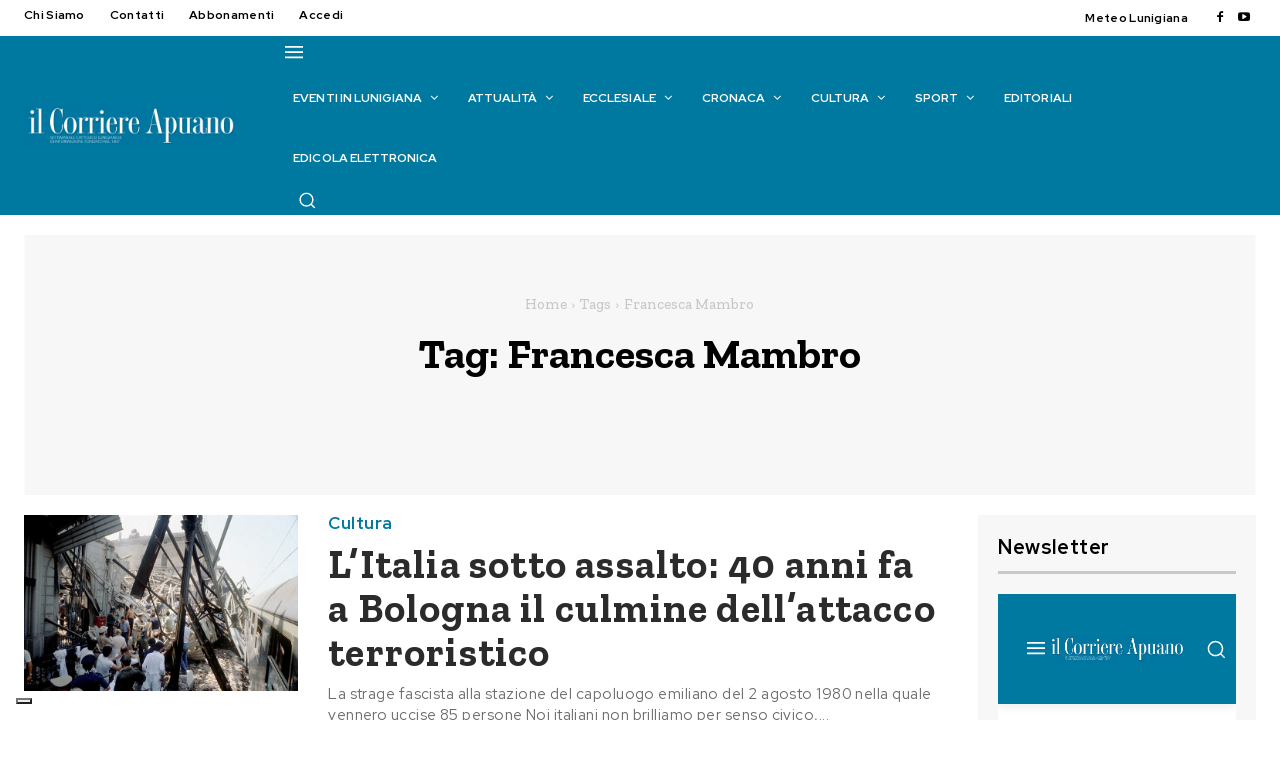

--- FILE ---
content_type: application/javascript
request_url: https://www.unitineldono.it/wp-content/themes/spse_ud_theme/banner-js.php?b=CEI_2025_BANN_300x250_Astronomia
body_size: 263
content:
        newUndImg = document.createElement('img');
        newUndImg.setAttribute('src','https://www.unitineldono.it/wp-content/themes/spse_ud_theme/images/banner/2025/CEI_2025_BANN_300x250_Astronomia.jpg');
        //newUndImg.setAttribute('src','http://localhost/container/wp-content/themes/spse_ud_theme/images/banner/2025/CEI_2025_BANN_300x250_Astronomia.jpg');
        newUndImg.setAttribute('width', '100%');
        newUndImg.setAttribute('border', '0');
        newUndImg.style.width='100%';

        newUndA = document.createElement('a');
        newUndA.setAttribute('href','https://www.unitineldono.it/?utm_source='+window.location.hostname+'&utm_medium=banner&utm_campaign=CEI_2025_BANN_300x250_Astronomia');
        //newUndA.setAttribute('href','https://www.unitineldono.it/?utm_source='+window.location.hostname+'&utm_medium=banner&utm_campaign=CEI_2025_BANN_300x250_Astronomia');
        newUndA.setAttribute('target','_blank');
        newUndA.setAttribute('rel','nofollow');
        newUndA.appendChild(newUndImg);

        scriptUndElement=document.querySelector('script[src*="wp-content/themes/spse_ud_theme/banner-js.php?b=CEI_2025_BANN_300x250_Astronomia"]');
        if(scriptUndElement!=null){
            divUndElement=scriptUndElement.parentNode;
            divUndElement.removeChild(scriptUndElement);
            divUndElement.appendChild(newUndA);
        }
        

--- FILE ---
content_type: application/javascript
request_url: https://www.ilcorriereapuano.it/wp-content/themes/Newspaper-child/js/corriere_functions.js
body_size: 397
content:
// JavaScript Document
jQuery(document).ready(function($){

	$('#form_iscrivi').submit(function () {
									 
		$check = true;
		$emailValida = true;
		if($("#nome").val()=='')
		{
			$("#element_nome").removeClass("valid error ajax_alert").addClass("error");
			
			$check = false;
		}
		else
		{
			$("#element_nome").removeClass("valid error ajax_alert").addClass("valid");
		}
		if($("#cognome").val()=='')
		{
			$("#element_cognome").removeClass("valid error ajax_alert").addClass("error");
			$check = false;
		}
		else
		{
			$("#element_cognome").removeClass("valid error ajax_alert").addClass("valid");
		}
		if($("#mail").val()=='')
		{
			$("#element_mail").removeClass("valid error ajax_alert").addClass("error");
			$check = false;
		}
		else
		{
			if(!$("#mail").val().match(/^[\w|\.|\-]+@\w[\w|\.|\-]*\.[a-zA-Z]{2,20}$/))
			{
				$("#element_mail").removeClass("valid error ajax_alert").addClass("error");
				$check = false;
				$emailValida = false;
			}
			else
			{
				$("#element_mail").removeClass("valid error ajax_alert").addClass("valid");
			}
		}
		
		
		if($("#password").val()=='')
		{
			$("#element_password").removeClass("valid error ajax_alert").addClass("error");
			$check = false;
		}
		else
		{
			$("#element_password").removeClass("valid error ajax_alert").addClass("valid");
		}
		if($("#confermapassword").val()=='')
		{
			$("#element_confermapassword").removeClass("valid error ajax_alert").addClass("error");
			$check = false;
		}
		else
		{
			if($("#confermapassword").val() != $("#password").val())
			{
				$("#element_password").removeClass("valid error ajax_alert").addClass("error");
				$("#element_confermapassword").removeClass("valid error ajax_alert").addClass("error");
				$check = false;
			}
			else
			{
				$("#element_password").removeClass("valid error ajax_alert").addClass("valid");
				$("#element_confermapassword").removeClass("valid error ajax_alert").addClass("valid");
			}
		}
		if($("#comune").val()=='')
		{
			$("#element_comune").removeClass("valid error ajax_alert").addClass("error");
			$check = false;
		}
		else
		{
			$("#element_comune").removeClass("valid error ajax_alert").addClass("valid");
		}
		if($("#comune").val()=='')
		{
			$("#element_comune").removeClass("valid error ajax_alert").addClass("error");
			$check = false;
		}
		else
		{
			$("#element_comune").removeClass("valid error ajax_alert").addClass("valid");
		}
		if($("#indirizzo").val()=='')
		{
			$("#element_indirizzo").removeClass("valid error ajax_alert").addClass("error");
			$check = false;
		}
		else
		{
			$("#element_indirizzo").removeClass("valid error ajax_alert").addClass("valid");
		}
		if($("#cap").val()=='')
		{
			$("#element_cap").removeClass("valid error ajax_alert").addClass("error");
			$check = false;
		}
		else
		{
			$("#element_cap").removeClass("valid error ajax_alert").addClass("valid");
		}
		
		/*
		if($("#captcha").val()=='')
		{
			$("#element_captcha").removeClass("valid error ajax_alert").addClass("error");
			$check = false;
		}
		else
		{
			$("#element_captcha").removeClass("valid error ajax_alert").addClass("valid");
		}*/
		 
		// checkbox accettazione privacy
		if(!$("#privacy").is(':checked'))
		{
			$("#element_privacy").removeClass("valid error ajax_alert").addClass("error");
			$check = false;
		}
		else
		{
			$("#element_privacy").removeClass("valid error ajax_alert").addClass("valid");
		}
		
		if(!$emailValida)
			alert("Email non valida");
		else
		{
			if(!$check)
				alert("Compila tutti i campi obbligatori");
		}
		
		return $check;
	});
	
	$('#form_login').submit(function () {
									 
		$check = true;
		
		
		if($("#utente").val()=='')
		{
			$("#element_utente").removeClass("valid error ajax_alert").addClass("error");
			$check = false;
		}
		else
		{
			$("#element_utente").removeClass("valid error ajax_alert").addClass("valid");
		}
		if($("#pwd").val()=='')
		{
			$("#element_pwd").removeClass("valid error ajax_alert").addClass("error");
			$check = false;
		}
		else
		{
			$("#element_pwd").removeClass("valid error ajax_alert").addClass("valid");
		}
		
		
		if(!$check)
			alert("Nome utente e password sono obbligatori");
		
		return $check;
	});
	
});

